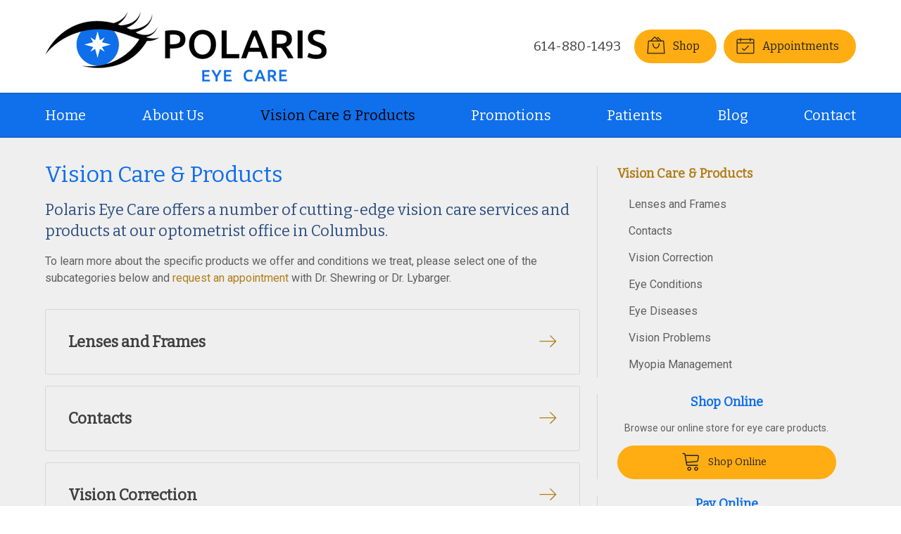

--- FILE ---
content_type: text/css
request_url: https://polariseyecare.net/wp-content/themes/child-themes/polariseyecarenet/style.css?=1567643225
body_size: 1151
content:
/*
Theme Name: Polaris Eye Care
Theme URI: http://getflexsite.com
Description: Custom child theme created for the FlexSite network
Author: Avelient
Version: 1.0.0
Template: vs5
Text Domain: vs5-child
*/

/*==============================================================================
  @Base Styles
==============================================================================*/

body {
  background: #fff;
}
.header {
  background: #fff;
}
.nav {
  background: #106fea
}
.action-menu {
  background: #106fea;
}
.main {
  background: #efefef;
}
.footer-copyright {
  background: #152740;
}

@media (min-width: 760px) {
  .action-menu {
    background: none;
  }
  .header {
    padding: 1em 0;
  }
}

.logo img {
  margin: 0 0;
}

/**
 * Links
 */
a, h1 a, h2 a, h3 a, h4 a, h5 a, h6 a,
.h1 a, .h2 a, .h3 a, .h4 a, .h5 a, .h6 a {
  color: #B27E18;
}

a:hover, h1 a:hover, h2 a:hover, h3 a:hover, h4 a:hover, h5 a:hover, h6 a:hover,
.h1 a:hover, .h2 a:hover, .h3 a:hover, .h4 a:hover, .h5 a:hover, .h6 a:hover {
  color: #7F5A11;
}

h1 {
  color: #106fea;
}

h2,
h1+h2,
h1+p+h2,
h1+.partner+h2 {
  color: #2B4D7F
}

h3 {
  color: #106fea;
  font-weight: bold;
}

h4,
h5,
h6 {
  color: #106fea;
}

/**
 * Stars
 */
ol.stars .icon-star {
  color: #B27E18;
}

/*==============================================================================
  @Header
==============================================================================*/

/**
* Custom Logo Styles
* Rename #header-child.php & remove comment from this css to activate.
*

.header {
  padding: 0.5em 0;
}

.logo img {
  margin: 0rem 0 !important;
  padding: 0 !important;
  border-radius: 0px !important;
}
*/

.nav-menu > li > a {
  color: #fff;
}
.nav-menu > li:hover > a,
.nav-menu > li > a:focus,
.nav-menu > li > a:hover,
.nav-menu > li.current_page_ancestor > a,
.nav-menu > li.current_page_item > a,
.nav-menu > li.current_page_parent > a {
  color: #000;
}

@media (min-width: 760px) {
  .action-menu .button {
    background-color: #FFAD12;
    color: #212121
  }
  .action-menu .button:focus,
  .action-menu .button:hover {
    background-color: #B27E18;
    color: #212121
  }
  .action-menu .button.text {
    color: #404040;
  }
  .action-menu .button.text:hover {
    color: #404040
  }
}

/*==============================================================================
  @Buttons
==============================================================================*/

.button.primary,
.widget .button,
.main .gform_wrapper .gform_footer input.button,
.main .gform_wrapper .gform_footer input[type=submit],
.main .gform_wrapper .gform_page_footer input.button,
.main .gform_wrapper .gform_page_footer input[type=submit] {
  background-color: #FFAD12;
  color: #212121
}
.button.primary:hover,
.widget .button:hover,
.main .gform_wrapper .gform_footer input.button:hover,
.main .gform_wrapper .gform_footer input[type=submit]:hover,
.main .gform_wrapper .gform_page_footer input.button:hover,
.main .gform_wrapper .gform_page_footer input[type=submit]:hover,
.button.primary:focus,
.widget .button:focus,
.main .gform_wrapper .gform_footer input.button:focus,
.main .gform_wrapper .gform_footer input[type=submit]:focus,
.main .gform_wrapper .gform_page_footer input.button:focus,
.main .gform_wrapper .gform_page_footer input[type=submit]:focus {
  background-color: #B27E18;
  color: #212121
}

/**
 * Outline Buttons
 */
.button.outline,
.nav-posts a {
  border-color: rgba(0,0,0, 0.1);
}
.button.outline:hover,
.nav-posts a:hover,
.button.outline:focus,
.nav-posts a:focus {
  border-color: #7F5A11;
  color: #7F5A11
}

/*==============================================================================
  @Navigation
==============================================================================*/

.nav-menu ul > li.current_page_item > a,
.nav-menu ul > li.current_page_parent > a,
.nav-menu ul > li.current_page_ancestor > a {
  color: #106fea;
}

.oc-nav a:hover {
  color: #B27E18
}

/*==============================================================================
  @Featured Action
==============================================================================*/

.featured-action {
  background: #106fea;
}
.featured-action a {
  background-color: rgba(0,0,0, 0);
}
.featured-action a:hover {
  background-color: #152740;
}

.featured-action a .icon, 
.featured-action a h2 {
  color: #fff
}

/*==============================================================================
  @Widgets
==============================================================================*/

/**
 * Global
 */
.widget h2 a,
.widget h3 a {
  color: #B27E18
}

.widget h2 a:hover,
.widget h3 a:hover,
.widget .soften-text:hover {
  color: #7F5A11;
}

/**
 * Sub Navigation
 */
.widget-nav ul li a:hover {
  background-color: rgba(255,255,255, 1);
  color: #7F5A11
}

.widget-nav ul > li.current_page_item > a:hover {
  color: #7F5A11
}

.widget-nav ul > li.current_page_ancestor > a,
.widget-nav ul > li.current_page_item > a,
.widget-nav ul > li.current_page_parent > a {
  color: #B27E18;
}

/**
 * Featured
 */
.widget-featured ul a:hover .text {
  color: #7F5A11;
}

/*==============================================================================
  @Listing Subpages
==============================================================================*/

.listing-subpages a {
  color: #404040;
}
.listing-subpages a h3 {
  color: #404040;
}
.listing-subpages a .icon {
  color: #B27E18;
}
.listing-subpages a:hover {
  border-color: #7F5A11;
}
.listing-subpages a:hover h3 {
  color: #7F5A11;
}

/*==============================================================================
  @Footer
==============================================================================*/

.footer a:hover,
.footer-list li a:hover {
  color: #B27E18;
}


--- FILE ---
content_type: text/plain
request_url: https://www.google-analytics.com/j/collect?v=1&_v=j102&a=1737871808&t=pageview&_s=1&dl=https%3A%2F%2Fpolariseyecare.net%2Fvision-care-products%2F&ul=en-us%40posix&dt=Vision%20Care%20%26%20Products%20Offered%20at%20Polaris%20Eye%20Care%20in%20Columbus%20OH&sr=1280x720&vp=1280x720&_u=IEBAAEABAAAAACAAI~&jid=1158145353&gjid=353315695&cid=155312854.1769568106&tid=UA-145663984-1&_gid=240737959.1769568106&_r=1&_slc=1&z=219416073
body_size: -452
content:
2,cG-LMTWQVF0TW